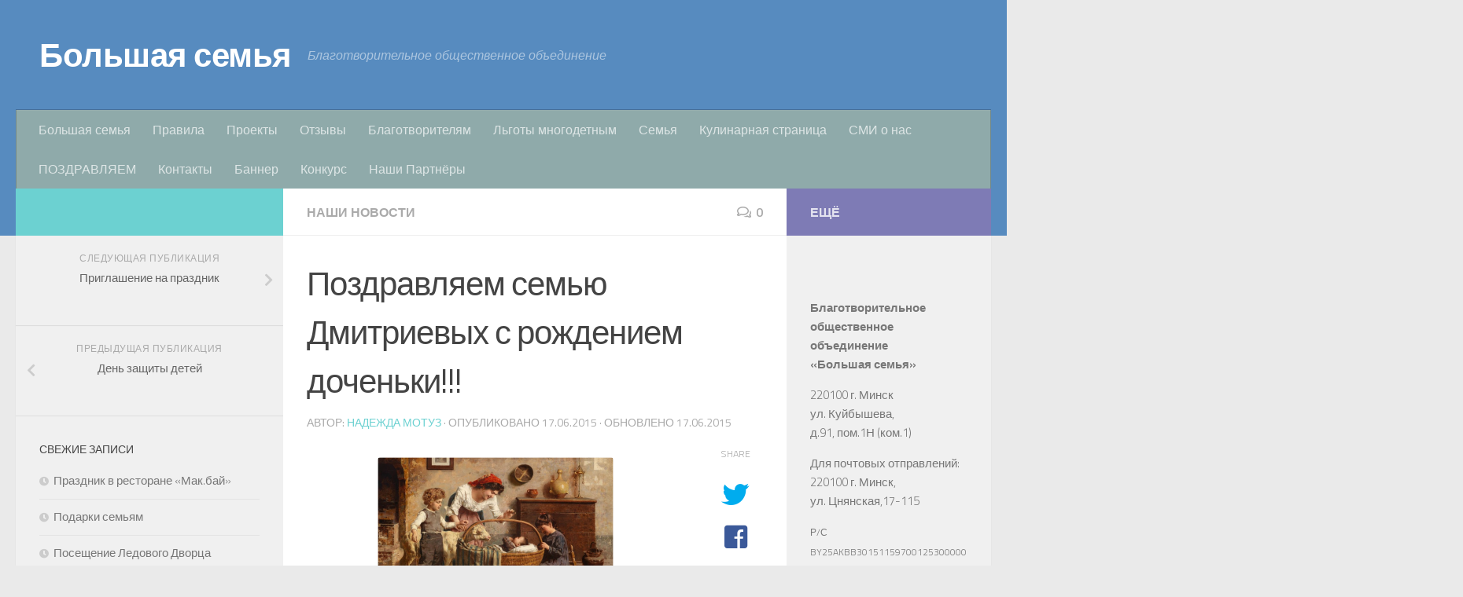

--- FILE ---
content_type: text/html; charset=UTF-8
request_url: http://big-family.by/%D0%BF%D0%BE%D0%B7%D0%B4%D1%80%D0%B0%D0%B2%D0%BB%D1%8F%D0%B5%D0%BC-%D1%81%D0%B5%D0%BC%D1%8C%D1%8E-%D0%B4%D0%BC%D0%B8%D1%82%D1%80%D0%B8%D0%B5%D0%B2%D1%8B%D1%85-%D1%81-%D1%80%D0%BE%D0%B6%D0%B4%D0%B5/
body_size: 17293
content:
<!DOCTYPE html>
<html class="no-js" lang="ru-RU">
<head>
  <meta charset="UTF-8">
  <meta name="viewport" content="width=device-width, initial-scale=1.0">
  <link rel="profile" href="http://gmpg.org/xfn/11">
  <link rel="pingback" href="http://big-family.by/xmlrpc.php">

  <title>Поздравляем семью Дмитриевых с рождением доченьки!!! &#8212; Большая семья</title>
<meta name='robots' content='max-image-preview:large' />
<script>document.documentElement.className = document.documentElement.className.replace("no-js","js");</script>
<link rel="alternate" type="application/rss+xml" title="Большая семья &raquo; Лента" href="http://big-family.by/feed/" />
<link rel="alternate" type="application/rss+xml" title="Большая семья &raquo; Лента комментариев" href="http://big-family.by/comments/feed/" />
<link id="hu-user-gfont" href="//fonts.googleapis.com/css?family=Titillium+Web:400,400italic,300italic,300,600&subset=latin,latin-ext" rel="stylesheet" type="text/css"><link rel="alternate" type="application/rss+xml" title="Большая семья &raquo; Лента комментариев к &laquo;Поздравляем семью Дмитриевых с рождением доченьки!!!&raquo;" href="http://big-family.by/%d0%bf%d0%be%d0%b7%d0%b4%d1%80%d0%b0%d0%b2%d0%bb%d1%8f%d0%b5%d0%bc-%d1%81%d0%b5%d0%bc%d1%8c%d1%8e-%d0%b4%d0%bc%d0%b8%d1%82%d1%80%d0%b8%d0%b5%d0%b2%d1%8b%d1%85-%d1%81-%d1%80%d0%be%d0%b6%d0%b4%d0%b5/feed/" />
<script type="text/javascript">
window._wpemojiSettings = {"baseUrl":"https:\/\/s.w.org\/images\/core\/emoji\/14.0.0\/72x72\/","ext":".png","svgUrl":"https:\/\/s.w.org\/images\/core\/emoji\/14.0.0\/svg\/","svgExt":".svg","source":{"concatemoji":"http:\/\/big-family.by\/wp-includes\/js\/wp-emoji-release.min.js?ver=6.1.9"}};
/*! This file is auto-generated */
!function(e,a,t){var n,r,o,i=a.createElement("canvas"),p=i.getContext&&i.getContext("2d");function s(e,t){var a=String.fromCharCode,e=(p.clearRect(0,0,i.width,i.height),p.fillText(a.apply(this,e),0,0),i.toDataURL());return p.clearRect(0,0,i.width,i.height),p.fillText(a.apply(this,t),0,0),e===i.toDataURL()}function c(e){var t=a.createElement("script");t.src=e,t.defer=t.type="text/javascript",a.getElementsByTagName("head")[0].appendChild(t)}for(o=Array("flag","emoji"),t.supports={everything:!0,everythingExceptFlag:!0},r=0;r<o.length;r++)t.supports[o[r]]=function(e){if(p&&p.fillText)switch(p.textBaseline="top",p.font="600 32px Arial",e){case"flag":return s([127987,65039,8205,9895,65039],[127987,65039,8203,9895,65039])?!1:!s([55356,56826,55356,56819],[55356,56826,8203,55356,56819])&&!s([55356,57332,56128,56423,56128,56418,56128,56421,56128,56430,56128,56423,56128,56447],[55356,57332,8203,56128,56423,8203,56128,56418,8203,56128,56421,8203,56128,56430,8203,56128,56423,8203,56128,56447]);case"emoji":return!s([129777,127995,8205,129778,127999],[129777,127995,8203,129778,127999])}return!1}(o[r]),t.supports.everything=t.supports.everything&&t.supports[o[r]],"flag"!==o[r]&&(t.supports.everythingExceptFlag=t.supports.everythingExceptFlag&&t.supports[o[r]]);t.supports.everythingExceptFlag=t.supports.everythingExceptFlag&&!t.supports.flag,t.DOMReady=!1,t.readyCallback=function(){t.DOMReady=!0},t.supports.everything||(n=function(){t.readyCallback()},a.addEventListener?(a.addEventListener("DOMContentLoaded",n,!1),e.addEventListener("load",n,!1)):(e.attachEvent("onload",n),a.attachEvent("onreadystatechange",function(){"complete"===a.readyState&&t.readyCallback()})),(e=t.source||{}).concatemoji?c(e.concatemoji):e.wpemoji&&e.twemoji&&(c(e.twemoji),c(e.wpemoji)))}(window,document,window._wpemojiSettings);
</script>
<style type="text/css">
img.wp-smiley,
img.emoji {
	display: inline !important;
	border: none !important;
	box-shadow: none !important;
	height: 1em !important;
	width: 1em !important;
	margin: 0 0.07em !important;
	vertical-align: -0.1em !important;
	background: none !important;
	padding: 0 !important;
}
</style>
	<link rel='stylesheet' id='wp-block-library-css' href='http://big-family.by/wp-includes/css/dist/block-library/style.min.css?ver=6.1.9' type='text/css' media='all' />
<link rel='stylesheet' id='classic-theme-styles-css' href='http://big-family.by/wp-includes/css/classic-themes.min.css?ver=1' type='text/css' media='all' />
<style id='global-styles-inline-css' type='text/css'>
body{--wp--preset--color--black: #000000;--wp--preset--color--cyan-bluish-gray: #abb8c3;--wp--preset--color--white: #ffffff;--wp--preset--color--pale-pink: #f78da7;--wp--preset--color--vivid-red: #cf2e2e;--wp--preset--color--luminous-vivid-orange: #ff6900;--wp--preset--color--luminous-vivid-amber: #fcb900;--wp--preset--color--light-green-cyan: #7bdcb5;--wp--preset--color--vivid-green-cyan: #00d084;--wp--preset--color--pale-cyan-blue: #8ed1fc;--wp--preset--color--vivid-cyan-blue: #0693e3;--wp--preset--color--vivid-purple: #9b51e0;--wp--preset--gradient--vivid-cyan-blue-to-vivid-purple: linear-gradient(135deg,rgba(6,147,227,1) 0%,rgb(155,81,224) 100%);--wp--preset--gradient--light-green-cyan-to-vivid-green-cyan: linear-gradient(135deg,rgb(122,220,180) 0%,rgb(0,208,130) 100%);--wp--preset--gradient--luminous-vivid-amber-to-luminous-vivid-orange: linear-gradient(135deg,rgba(252,185,0,1) 0%,rgba(255,105,0,1) 100%);--wp--preset--gradient--luminous-vivid-orange-to-vivid-red: linear-gradient(135deg,rgba(255,105,0,1) 0%,rgb(207,46,46) 100%);--wp--preset--gradient--very-light-gray-to-cyan-bluish-gray: linear-gradient(135deg,rgb(238,238,238) 0%,rgb(169,184,195) 100%);--wp--preset--gradient--cool-to-warm-spectrum: linear-gradient(135deg,rgb(74,234,220) 0%,rgb(151,120,209) 20%,rgb(207,42,186) 40%,rgb(238,44,130) 60%,rgb(251,105,98) 80%,rgb(254,248,76) 100%);--wp--preset--gradient--blush-light-purple: linear-gradient(135deg,rgb(255,206,236) 0%,rgb(152,150,240) 100%);--wp--preset--gradient--blush-bordeaux: linear-gradient(135deg,rgb(254,205,165) 0%,rgb(254,45,45) 50%,rgb(107,0,62) 100%);--wp--preset--gradient--luminous-dusk: linear-gradient(135deg,rgb(255,203,112) 0%,rgb(199,81,192) 50%,rgb(65,88,208) 100%);--wp--preset--gradient--pale-ocean: linear-gradient(135deg,rgb(255,245,203) 0%,rgb(182,227,212) 50%,rgb(51,167,181) 100%);--wp--preset--gradient--electric-grass: linear-gradient(135deg,rgb(202,248,128) 0%,rgb(113,206,126) 100%);--wp--preset--gradient--midnight: linear-gradient(135deg,rgb(2,3,129) 0%,rgb(40,116,252) 100%);--wp--preset--duotone--dark-grayscale: url('#wp-duotone-dark-grayscale');--wp--preset--duotone--grayscale: url('#wp-duotone-grayscale');--wp--preset--duotone--purple-yellow: url('#wp-duotone-purple-yellow');--wp--preset--duotone--blue-red: url('#wp-duotone-blue-red');--wp--preset--duotone--midnight: url('#wp-duotone-midnight');--wp--preset--duotone--magenta-yellow: url('#wp-duotone-magenta-yellow');--wp--preset--duotone--purple-green: url('#wp-duotone-purple-green');--wp--preset--duotone--blue-orange: url('#wp-duotone-blue-orange');--wp--preset--font-size--small: 13px;--wp--preset--font-size--medium: 20px;--wp--preset--font-size--large: 36px;--wp--preset--font-size--x-large: 42px;--wp--preset--spacing--20: 0.44rem;--wp--preset--spacing--30: 0.67rem;--wp--preset--spacing--40: 1rem;--wp--preset--spacing--50: 1.5rem;--wp--preset--spacing--60: 2.25rem;--wp--preset--spacing--70: 3.38rem;--wp--preset--spacing--80: 5.06rem;}:where(.is-layout-flex){gap: 0.5em;}body .is-layout-flow > .alignleft{float: left;margin-inline-start: 0;margin-inline-end: 2em;}body .is-layout-flow > .alignright{float: right;margin-inline-start: 2em;margin-inline-end: 0;}body .is-layout-flow > .aligncenter{margin-left: auto !important;margin-right: auto !important;}body .is-layout-constrained > .alignleft{float: left;margin-inline-start: 0;margin-inline-end: 2em;}body .is-layout-constrained > .alignright{float: right;margin-inline-start: 2em;margin-inline-end: 0;}body .is-layout-constrained > .aligncenter{margin-left: auto !important;margin-right: auto !important;}body .is-layout-constrained > :where(:not(.alignleft):not(.alignright):not(.alignfull)){max-width: var(--wp--style--global--content-size);margin-left: auto !important;margin-right: auto !important;}body .is-layout-constrained > .alignwide{max-width: var(--wp--style--global--wide-size);}body .is-layout-flex{display: flex;}body .is-layout-flex{flex-wrap: wrap;align-items: center;}body .is-layout-flex > *{margin: 0;}:where(.wp-block-columns.is-layout-flex){gap: 2em;}.has-black-color{color: var(--wp--preset--color--black) !important;}.has-cyan-bluish-gray-color{color: var(--wp--preset--color--cyan-bluish-gray) !important;}.has-white-color{color: var(--wp--preset--color--white) !important;}.has-pale-pink-color{color: var(--wp--preset--color--pale-pink) !important;}.has-vivid-red-color{color: var(--wp--preset--color--vivid-red) !important;}.has-luminous-vivid-orange-color{color: var(--wp--preset--color--luminous-vivid-orange) !important;}.has-luminous-vivid-amber-color{color: var(--wp--preset--color--luminous-vivid-amber) !important;}.has-light-green-cyan-color{color: var(--wp--preset--color--light-green-cyan) !important;}.has-vivid-green-cyan-color{color: var(--wp--preset--color--vivid-green-cyan) !important;}.has-pale-cyan-blue-color{color: var(--wp--preset--color--pale-cyan-blue) !important;}.has-vivid-cyan-blue-color{color: var(--wp--preset--color--vivid-cyan-blue) !important;}.has-vivid-purple-color{color: var(--wp--preset--color--vivid-purple) !important;}.has-black-background-color{background-color: var(--wp--preset--color--black) !important;}.has-cyan-bluish-gray-background-color{background-color: var(--wp--preset--color--cyan-bluish-gray) !important;}.has-white-background-color{background-color: var(--wp--preset--color--white) !important;}.has-pale-pink-background-color{background-color: var(--wp--preset--color--pale-pink) !important;}.has-vivid-red-background-color{background-color: var(--wp--preset--color--vivid-red) !important;}.has-luminous-vivid-orange-background-color{background-color: var(--wp--preset--color--luminous-vivid-orange) !important;}.has-luminous-vivid-amber-background-color{background-color: var(--wp--preset--color--luminous-vivid-amber) !important;}.has-light-green-cyan-background-color{background-color: var(--wp--preset--color--light-green-cyan) !important;}.has-vivid-green-cyan-background-color{background-color: var(--wp--preset--color--vivid-green-cyan) !important;}.has-pale-cyan-blue-background-color{background-color: var(--wp--preset--color--pale-cyan-blue) !important;}.has-vivid-cyan-blue-background-color{background-color: var(--wp--preset--color--vivid-cyan-blue) !important;}.has-vivid-purple-background-color{background-color: var(--wp--preset--color--vivid-purple) !important;}.has-black-border-color{border-color: var(--wp--preset--color--black) !important;}.has-cyan-bluish-gray-border-color{border-color: var(--wp--preset--color--cyan-bluish-gray) !important;}.has-white-border-color{border-color: var(--wp--preset--color--white) !important;}.has-pale-pink-border-color{border-color: var(--wp--preset--color--pale-pink) !important;}.has-vivid-red-border-color{border-color: var(--wp--preset--color--vivid-red) !important;}.has-luminous-vivid-orange-border-color{border-color: var(--wp--preset--color--luminous-vivid-orange) !important;}.has-luminous-vivid-amber-border-color{border-color: var(--wp--preset--color--luminous-vivid-amber) !important;}.has-light-green-cyan-border-color{border-color: var(--wp--preset--color--light-green-cyan) !important;}.has-vivid-green-cyan-border-color{border-color: var(--wp--preset--color--vivid-green-cyan) !important;}.has-pale-cyan-blue-border-color{border-color: var(--wp--preset--color--pale-cyan-blue) !important;}.has-vivid-cyan-blue-border-color{border-color: var(--wp--preset--color--vivid-cyan-blue) !important;}.has-vivid-purple-border-color{border-color: var(--wp--preset--color--vivid-purple) !important;}.has-vivid-cyan-blue-to-vivid-purple-gradient-background{background: var(--wp--preset--gradient--vivid-cyan-blue-to-vivid-purple) !important;}.has-light-green-cyan-to-vivid-green-cyan-gradient-background{background: var(--wp--preset--gradient--light-green-cyan-to-vivid-green-cyan) !important;}.has-luminous-vivid-amber-to-luminous-vivid-orange-gradient-background{background: var(--wp--preset--gradient--luminous-vivid-amber-to-luminous-vivid-orange) !important;}.has-luminous-vivid-orange-to-vivid-red-gradient-background{background: var(--wp--preset--gradient--luminous-vivid-orange-to-vivid-red) !important;}.has-very-light-gray-to-cyan-bluish-gray-gradient-background{background: var(--wp--preset--gradient--very-light-gray-to-cyan-bluish-gray) !important;}.has-cool-to-warm-spectrum-gradient-background{background: var(--wp--preset--gradient--cool-to-warm-spectrum) !important;}.has-blush-light-purple-gradient-background{background: var(--wp--preset--gradient--blush-light-purple) !important;}.has-blush-bordeaux-gradient-background{background: var(--wp--preset--gradient--blush-bordeaux) !important;}.has-luminous-dusk-gradient-background{background: var(--wp--preset--gradient--luminous-dusk) !important;}.has-pale-ocean-gradient-background{background: var(--wp--preset--gradient--pale-ocean) !important;}.has-electric-grass-gradient-background{background: var(--wp--preset--gradient--electric-grass) !important;}.has-midnight-gradient-background{background: var(--wp--preset--gradient--midnight) !important;}.has-small-font-size{font-size: var(--wp--preset--font-size--small) !important;}.has-medium-font-size{font-size: var(--wp--preset--font-size--medium) !important;}.has-large-font-size{font-size: var(--wp--preset--font-size--large) !important;}.has-x-large-font-size{font-size: var(--wp--preset--font-size--x-large) !important;}
.wp-block-navigation a:where(:not(.wp-element-button)){color: inherit;}
:where(.wp-block-columns.is-layout-flex){gap: 2em;}
.wp-block-pullquote{font-size: 1.5em;line-height: 1.6;}
</style>
<link rel='stylesheet' id='contact-form-7-css' href='http://big-family.by/wp-content/plugins/contact-form-7/includes/css/styles.css?ver=5.7.4' type='text/css' media='all' />
<link rel='stylesheet' id='fancybox-style-css' href='http://big-family.by/wp-content/plugins/light/css/jquery.fancybox.css?ver=6.1.9' type='text/css' media='all' />
<link rel='stylesheet' id='hueman-main-style-css' href='http://big-family.by/wp-content/themes/hueman/assets/front/css/main.min.css?ver=3.3.27' type='text/css' media='all' />
<style id='hueman-main-style-inline-css' type='text/css'>
body { font-family:'Titillium Web', Arial, sans-serif;font-size:1.00rem }@media only screen and (min-width: 720px) {
        .nav > li { font-size:1.00rem; }
      }::selection { background-color: #6cd1d1; }
::-moz-selection { background-color: #6cd1d1; }a,.themeform label .required,#flexslider-featured .flex-direction-nav .flex-next:hover,#flexslider-featured .flex-direction-nav .flex-prev:hover,.post-hover:hover .post-title a,.post-title a:hover,.sidebar.s1 .post-nav li a:hover i,.content .post-nav li a:hover i,.post-related a:hover,.sidebar.s1 .widget_rss ul li a,#footer .widget_rss ul li a,.sidebar.s1 .widget_calendar a,#footer .widget_calendar a,.sidebar.s1 .alx-tab .tab-item-category a,.sidebar.s1 .alx-posts .post-item-category a,.sidebar.s1 .alx-tab li:hover .tab-item-title a,.sidebar.s1 .alx-tab li:hover .tab-item-comment a,.sidebar.s1 .alx-posts li:hover .post-item-title a,#footer .alx-tab .tab-item-category a,#footer .alx-posts .post-item-category a,#footer .alx-tab li:hover .tab-item-title a,#footer .alx-tab li:hover .tab-item-comment a,#footer .alx-posts li:hover .post-item-title a,.comment-tabs li.active a,.comment-awaiting-moderation,.child-menu a:hover,.child-menu .current_page_item > a,.wp-pagenavi a{ color: #6cd1d1; }.themeform input[type="submit"],.themeform button[type="submit"],.sidebar.s1 .sidebar-top,.sidebar.s1 .sidebar-toggle,#flexslider-featured .flex-control-nav li a.flex-active,.post-tags a:hover,.sidebar.s1 .widget_calendar caption,#footer .widget_calendar caption,.author-bio .bio-avatar:after,.commentlist li.bypostauthor > .comment-body:after,.commentlist li.comment-author-admin > .comment-body:after{ background-color: #6cd1d1; }.post-format .format-container { border-color: #6cd1d1; }.sidebar.s1 .alx-tabs-nav li.active a,#footer .alx-tabs-nav li.active a,.comment-tabs li.active a,.wp-pagenavi a:hover,.wp-pagenavi a:active,.wp-pagenavi span.current{ border-bottom-color: #6cd1d1!important; }.sidebar.s2 .post-nav li a:hover i,
.sidebar.s2 .widget_rss ul li a,
.sidebar.s2 .widget_calendar a,
.sidebar.s2 .alx-tab .tab-item-category a,
.sidebar.s2 .alx-posts .post-item-category a,
.sidebar.s2 .alx-tab li:hover .tab-item-title a,
.sidebar.s2 .alx-tab li:hover .tab-item-comment a,
.sidebar.s2 .alx-posts li:hover .post-item-title a { color: #7e7bb5; }
.sidebar.s2 .sidebar-top,.sidebar.s2 .sidebar-toggle,.post-comments,.jp-play-bar,.jp-volume-bar-value,.sidebar.s2 .widget_calendar caption{ background-color: #7e7bb5; }.sidebar.s2 .alx-tabs-nav li.active a { border-bottom-color: #7e7bb5; }
.post-comments span:before { border-right-color: #7e7bb5; }
      .search-expand,
              #nav-topbar.nav-container { background-color: #48596d}@media only screen and (min-width: 720px) {
                #nav-topbar .nav ul { background-color: #48596d; }
              }.is-scrolled #header .nav-container.desktop-sticky,
              .is-scrolled #header .search-expand { background-color: #48596d; background-color: rgba(72,89,109,0.90) }.is-scrolled .topbar-transparent #nav-topbar.desktop-sticky .nav ul { background-color: #48596d; background-color: rgba(72,89,109,0.95) }#header { background-color: #578bbf; }
@media only screen and (min-width: 720px) {
  #nav-header .nav ul { background-color: #578bbf; }
}
        .is-scrolled #header #nav-mobile { background-color: #454e5c; background-color: rgba(69,78,92,0.90) }#nav-header.nav-container, #main-header-search .search-expand { background-color: #8faaaa; }
@media only screen and (min-width: 720px) {
  #nav-header .nav ul { background-color: #8faaaa; }
}
        img { -webkit-border-radius: 4px; border-radius: 4px; }body { background-color: #eaeaea; }
</style>
<link rel='stylesheet' id='hueman-font-awesome-css' href='http://big-family.by/wp-content/themes/hueman/assets/front/css/font-awesome.min.css?ver=3.3.27' type='text/css' media='all' />
<script type='text/javascript' src='http://big-family.by/wp-includes/js/jquery/jquery.min.js?ver=3.6.1' id='jquery-core-js'></script>
<script type='text/javascript' src='http://big-family.by/wp-includes/js/jquery/jquery-migrate.min.js?ver=3.3.2' id='jquery-migrate-js'></script>
<link rel="https://api.w.org/" href="http://big-family.by/wp-json/" /><link rel="alternate" type="application/json" href="http://big-family.by/wp-json/wp/v2/posts/1173" /><link rel="EditURI" type="application/rsd+xml" title="RSD" href="http://big-family.by/xmlrpc.php?rsd" />
<link rel="wlwmanifest" type="application/wlwmanifest+xml" href="http://big-family.by/wp-includes/wlwmanifest.xml" />
<meta name="generator" content="WordPress 6.1.9" />
<link rel="canonical" href="http://big-family.by/%d0%bf%d0%be%d0%b7%d0%b4%d1%80%d0%b0%d0%b2%d0%bb%d1%8f%d0%b5%d0%bc-%d1%81%d0%b5%d0%bc%d1%8c%d1%8e-%d0%b4%d0%bc%d0%b8%d1%82%d1%80%d0%b8%d0%b5%d0%b2%d1%8b%d1%85-%d1%81-%d1%80%d0%be%d0%b6%d0%b4%d0%b5/" />
<link rel='shortlink' href='http://big-family.by/?p=1173' />
<link rel="alternate" type="application/json+oembed" href="http://big-family.by/wp-json/oembed/1.0/embed?url=http%3A%2F%2Fbig-family.by%2F%25d0%25bf%25d0%25be%25d0%25b7%25d0%25b4%25d1%2580%25d0%25b0%25d0%25b2%25d0%25bb%25d1%258f%25d0%25b5%25d0%25bc-%25d1%2581%25d0%25b5%25d0%25bc%25d1%258c%25d1%258e-%25d0%25b4%25d0%25bc%25d0%25b8%25d1%2582%25d1%2580%25d0%25b8%25d0%25b5%25d0%25b2%25d1%258b%25d1%2585-%25d1%2581-%25d1%2580%25d0%25be%25d0%25b6%25d0%25b4%25d0%25b5%2F" />
<link rel="alternate" type="text/xml+oembed" href="http://big-family.by/wp-json/oembed/1.0/embed?url=http%3A%2F%2Fbig-family.by%2F%25d0%25bf%25d0%25be%25d0%25b7%25d0%25b4%25d1%2580%25d0%25b0%25d0%25b2%25d0%25bb%25d1%258f%25d0%25b5%25d0%25bc-%25d1%2581%25d0%25b5%25d0%25bc%25d1%258c%25d1%258e-%25d0%25b4%25d0%25bc%25d0%25b8%25d1%2582%25d1%2580%25d0%25b8%25d0%25b5%25d0%25b2%25d1%258b%25d1%2585-%25d1%2581-%25d1%2580%25d0%25be%25d0%25b6%25d0%25b4%25d0%25b5%2F&#038;format=xml" />
<!--[if lt IE 9]>
<script src="http://big-family.by/wp-content/themes/hueman/assets/front/js/ie/html5shiv-printshiv.min.js"></script>
<script src="http://big-family.by/wp-content/themes/hueman/assets/front/js/ie/selectivizr.js"></script>
<![endif]-->
</head>

<body class="post-template-default single single-post postid-1173 single-format-standard col-3cm full-width header-desktop-sticky header-mobile-sticky chrome">

<div id="wrapper">

  
  <header id="header" class="top-menu-mobile-on one-mobile-menu top_menu header-ads-desktop  topbar-transparent no-header-img">
        <nav class="nav-container group mobile-menu mobile-sticky no-menu-assigned" id="nav-mobile" data-menu-id="header-1">
  <div class="mobile-title-logo-in-header">                  <p class="site-title"><a class="custom-logo-link" href="http://big-family.by/" rel="home" title="Большая семья | Главная страница">Большая семья</a></p>
                </div>
        
                    <!-- <div class="ham__navbar-toggler collapsed" aria-expanded="false">
          <div class="ham__navbar-span-wrapper">
            <span class="ham-toggler-menu__span"></span>
          </div>
        </div> -->
        <div class="ham__navbar-toggler-two collapsed" title="Menu" aria-expanded="false">
          <div class="ham__navbar-span-wrapper">
            <span class="line line-1"></span>
            <span class="line line-2"></span>
            <span class="line line-3"></span>
          </div>
        </div>
            
      <div class="nav-text"></div>
      <div class="nav-wrap container">
                  <ul class="nav container-inner group mobile-search">
                            <li>
                  <form method="get" class="searchform themeform" action="http://big-family.by/">
	<div>
		<input type="text" class="search" name="s" onblur="if(this.value=='')this.value='Укажите что ищете и нажмите Enter';" onfocus="if(this.value=='Укажите что ищете и нажмите Enter')this.value='';" value="Укажите что ищете и нажмите Enter" />
	</div>
</form>                </li>
                      </ul>
                <ul id="menu-%d0%b3%d0%bb%d0%b0%d0%b2%d0%bd%d0%be%d0%b5-%d0%bc%d0%b5%d0%bd%d1%8e" class="nav container-inner group"><li id="menu-item-154" class="menu-item menu-item-type-post_type menu-item-object-page menu-item-home menu-item-154"><a href="http://big-family.by/%d0%be-%d0%bd%d0%b0%d1%81/">Большая семья</a></li>
<li id="menu-item-193" class="menu-item menu-item-type-post_type menu-item-object-page menu-item-193"><a href="http://big-family.by/%d1%87%d0%bb%d0%b5%d0%bd%d0%b0%d0%bc-%d0%b0%d1%81%d1%81%d0%be%d1%86%d0%b8%d0%b0%d1%86%d0%b8%d0%b8/">Правила</a></li>
<li id="menu-item-155" class="menu-item menu-item-type-post_type menu-item-object-page menu-item-155"><a href="http://big-family.by/%d0%bd%d0%b0%d1%88%d0%b8-%d0%bf%d1%80%d0%be%d0%b5%d0%ba%d1%82%d1%8b/">Проекты</a></li>
<li id="menu-item-824" class="menu-item menu-item-type-post_type menu-item-object-page menu-item-824"><a href="http://big-family.by/%d0%be%d1%82%d0%b7%d1%8b%d0%b2%d1%8b/">Отзывы</a></li>
<li id="menu-item-188" class="menu-item menu-item-type-post_type menu-item-object-page menu-item-188"><a href="http://big-family.by/%d1%81%d1%82%d1%80%d0%b0%d0%bd%d0%b8%d1%86%d0%b0-%d0%b4%d0%bb%d1%8f-%d1%81%d0%bf%d0%be%d0%bd%d1%81%d0%be%d1%80%d0%be%d0%b2/">Благотворителям</a></li>
<li id="menu-item-802" class="menu-item menu-item-type-post_type menu-item-object-page menu-item-802"><a href="http://big-family.by/%d0%bb%d1%8c%d0%b3%d0%be%d1%82%d1%8b-%d0%b8-%d1%81%d0%be%d1%86%d0%b8%d0%b0%d0%bb%d1%8c%d0%bd%d1%8b%d0%b5-%d0%b3%d0%b0%d1%80%d0%b0%d0%bd%d1%82%d0%b8%d0%b8-%d0%bf%d1%80%d0%b5%d0%b4%d0%be%d1%81%d1%82/">Льготы многодетным</a></li>
<li id="menu-item-2258" class="menu-item menu-item-type-post_type menu-item-object-page menu-item-2258"><a href="http://big-family.by/%d1%81%d0%b5%d0%bc%d1%8c%d1%8f/">Семья</a></li>
<li id="menu-item-799" class="menu-item menu-item-type-post_type menu-item-object-page menu-item-799"><a href="http://big-family.by/%d0%ba%d1%83%d0%bb%d0%b8%d0%bd%d0%b0%d1%80%d0%bd%d0%b0%d1%8f-%d1%81%d1%82%d1%80%d0%b0%d0%bd%d0%b8%d1%86%d0%b0/">Кулинарная страница</a></li>
<li id="menu-item-2263" class="menu-item menu-item-type-post_type menu-item-object-page menu-item-2263"><a href="http://big-family.by/%d1%81%d0%bc%d0%b8-%d0%be-%d0%bd%d0%b0%d1%81/">СМИ о нас</a></li>
<li id="menu-item-2286" class="menu-item menu-item-type-post_type menu-item-object-page menu-item-2286"><a href="http://big-family.by/%d0%bf%d0%be%d0%b7%d0%b4%d1%80%d0%b0%d0%b2%d0%bb%d1%8f%d0%b5%d0%bc/">ПОЗДРАВЛЯЕМ</a></li>
<li id="menu-item-151" class="menu-item menu-item-type-post_type menu-item-object-page menu-item-151"><a href="http://big-family.by/contacts/">Контакты</a></li>
<li id="menu-item-3871" class="menu-item menu-item-type-post_type menu-item-object-page menu-item-3871"><a href="http://big-family.by/%d0%b1%d0%b0%d0%bd%d0%bd%d0%b5%d1%80/">Баннер</a></li>
<li id="menu-item-4226" class="menu-item menu-item-type-post_type menu-item-object-page menu-item-4226"><a href="http://big-family.by/%d0%ba%d0%be%d0%bd%d0%ba%d1%83%d1%80%d1%81/">Конкурс</a></li>
<li id="menu-item-4285" class="menu-item menu-item-type-post_type menu-item-object-page menu-item-4285"><a href="http://big-family.by/%d0%bd%d0%b0%d1%88%d0%b8-%d0%bf%d0%b0%d1%80%d1%82%d0%bd%d1%91%d1%80%d1%8b/">Наши Партнёры</a></li>
</ul>      </div>
</nav><!--/#nav-topbar-->  
  
  <div class="container group">
        <div class="container-inner">

                    <div class="group pad central-header-zone">
                  <div class="logo-tagline-group">
                                        <p class="site-title"><a class="custom-logo-link" href="http://big-family.by/" rel="home" title="Большая семья | Главная страница">Большая семья</a></p>
                                                                <p class="site-description">Благотворительное общественное объединение</p>
                                        </div>

                                </div>
      
                <nav class="nav-container group desktop-menu " id="nav-header" data-menu-id="header-2">
    <div class="nav-text"><!-- put your mobile menu text here --></div>

  <div class="nav-wrap container">
        <ul id="menu-%d0%b3%d0%bb%d0%b0%d0%b2%d0%bd%d0%be%d0%b5-%d0%bc%d0%b5%d0%bd%d1%8e-1" class="nav container-inner group"><li class="menu-item menu-item-type-post_type menu-item-object-page menu-item-home menu-item-154"><a href="http://big-family.by/%d0%be-%d0%bd%d0%b0%d1%81/">Большая семья</a></li>
<li class="menu-item menu-item-type-post_type menu-item-object-page menu-item-193"><a href="http://big-family.by/%d1%87%d0%bb%d0%b5%d0%bd%d0%b0%d0%bc-%d0%b0%d1%81%d1%81%d0%be%d1%86%d0%b8%d0%b0%d1%86%d0%b8%d0%b8/">Правила</a></li>
<li class="menu-item menu-item-type-post_type menu-item-object-page menu-item-155"><a href="http://big-family.by/%d0%bd%d0%b0%d1%88%d0%b8-%d0%bf%d1%80%d0%be%d0%b5%d0%ba%d1%82%d1%8b/">Проекты</a></li>
<li class="menu-item menu-item-type-post_type menu-item-object-page menu-item-824"><a href="http://big-family.by/%d0%be%d1%82%d0%b7%d1%8b%d0%b2%d1%8b/">Отзывы</a></li>
<li class="menu-item menu-item-type-post_type menu-item-object-page menu-item-188"><a href="http://big-family.by/%d1%81%d1%82%d1%80%d0%b0%d0%bd%d0%b8%d1%86%d0%b0-%d0%b4%d0%bb%d1%8f-%d1%81%d0%bf%d0%be%d0%bd%d1%81%d0%be%d1%80%d0%be%d0%b2/">Благотворителям</a></li>
<li class="menu-item menu-item-type-post_type menu-item-object-page menu-item-802"><a href="http://big-family.by/%d0%bb%d1%8c%d0%b3%d0%be%d1%82%d1%8b-%d0%b8-%d1%81%d0%be%d1%86%d0%b8%d0%b0%d0%bb%d1%8c%d0%bd%d1%8b%d0%b5-%d0%b3%d0%b0%d1%80%d0%b0%d0%bd%d1%82%d0%b8%d0%b8-%d0%bf%d1%80%d0%b5%d0%b4%d0%be%d1%81%d1%82/">Льготы многодетным</a></li>
<li class="menu-item menu-item-type-post_type menu-item-object-page menu-item-2258"><a href="http://big-family.by/%d1%81%d0%b5%d0%bc%d1%8c%d1%8f/">Семья</a></li>
<li class="menu-item menu-item-type-post_type menu-item-object-page menu-item-799"><a href="http://big-family.by/%d0%ba%d1%83%d0%bb%d0%b8%d0%bd%d0%b0%d1%80%d0%bd%d0%b0%d1%8f-%d1%81%d1%82%d1%80%d0%b0%d0%bd%d0%b8%d1%86%d0%b0/">Кулинарная страница</a></li>
<li class="menu-item menu-item-type-post_type menu-item-object-page menu-item-2263"><a href="http://big-family.by/%d1%81%d0%bc%d0%b8-%d0%be-%d0%bd%d0%b0%d1%81/">СМИ о нас</a></li>
<li class="menu-item menu-item-type-post_type menu-item-object-page menu-item-2286"><a href="http://big-family.by/%d0%bf%d0%be%d0%b7%d0%b4%d1%80%d0%b0%d0%b2%d0%bb%d1%8f%d0%b5%d0%bc/">ПОЗДРАВЛЯЕМ</a></li>
<li class="menu-item menu-item-type-post_type menu-item-object-page menu-item-151"><a href="http://big-family.by/contacts/">Контакты</a></li>
<li class="menu-item menu-item-type-post_type menu-item-object-page menu-item-3871"><a href="http://big-family.by/%d0%b1%d0%b0%d0%bd%d0%bd%d0%b5%d1%80/">Баннер</a></li>
<li class="menu-item menu-item-type-post_type menu-item-object-page menu-item-4226"><a href="http://big-family.by/%d0%ba%d0%be%d0%bd%d0%ba%d1%83%d1%80%d1%81/">Конкурс</a></li>
<li class="menu-item menu-item-type-post_type menu-item-object-page menu-item-4285"><a href="http://big-family.by/%d0%bd%d0%b0%d1%88%d0%b8-%d0%bf%d0%b0%d1%80%d1%82%d0%bd%d1%91%d1%80%d1%8b/">Наши Партнёры</a></li>
</ul>  </div>
</nav><!--/#nav-header-->      
    </div><!--/.container-inner-->
      </div><!--/.container-->

</header><!--/#header-->
  
  <div class="container" id="page">
    <div class="container-inner">
            <div class="main">
        <div class="main-inner group">
          
              <section class="content">
              <div class="page-title pad group">
          	    		<ul class="meta-single group">
    			<li class="category"><a href="http://big-family.by/category/%d0%b1%d0%b5%d0%b7-%d1%80%d1%83%d0%b1%d1%80%d0%b8%d0%ba%d0%b8/" rel="category tag">Наши новости</a></li>
    			    			<li class="comments"><a href="http://big-family.by/%d0%bf%d0%be%d0%b7%d0%b4%d1%80%d0%b0%d0%b2%d0%bb%d1%8f%d0%b5%d0%bc-%d1%81%d0%b5%d0%bc%d1%8c%d1%8e-%d0%b4%d0%bc%d0%b8%d1%82%d1%80%d0%b8%d0%b5%d0%b2%d1%8b%d1%85-%d1%81-%d1%80%d0%be%d0%b6%d0%b4%d0%b5/#respond"><i class="far fa-comments"></i>0</a></li>
    			    		</ul>

    	
    </div><!--/.page-title-->
          <div class="pad group">
              <article class="post-1173 post type-post status-publish format-standard hentry category-1">
    <div class="post-inner group">

      <h1 class="post-title entry-title">Поздравляем семью Дмитриевых с рождением доченьки!!!</h1>
<p class="post-byline">Автор:   <span class="vcard author">
     <span class="fn"><a href="http://big-family.by/author/nadezhda/" title="Записи Надежда Мотуз" rel="author">Надежда Мотуз</a></span>
   </span> &middot;
                            Опубликовано <time class="published" datetime="17.06.2015">17.06.2015</time>
              &middot; Обновлено <time class="updated" datetime="17.06.2015">17.06.2015</time>
               </p>
      
      <div class="clear"></div>

      <div class="entry themeform share">
        <div class="entry-inner">
          <p><img decoding="async" class="aligncenter size-medium wp-image-840" src="http://nasmnogo.by/wp-content/uploads/2014/01/Новый-рисунок-300x216.png" alt="Новый рисунок" width="300" height="216" srcset="http://big-family.by/wp-content/uploads/2014/01/Новый-рисунок-300x216.png 300w, http://big-family.by/wp-content/uploads/2014/01/Новый-рисунок.png 978w" sizes="(max-width: 300px) 100vw, 300px" /></p>
<p>&nbsp;</p>
<p style="text-align: center;"><span style="color: #ff0000;">Еще одна прекрасная принцесса</span><br />
<span style="color: #ff0000;"> На этом свете появилась вновь,</span><br />
<span style="color: #ff0000;"> Она на мир взирает с интересом,</span><br />
<span style="color: #ff0000;"> И чувствует родителей любовь.</span></p>
<p style="text-align: center;"><span style="color: #ff0000;">Мы  поздравляем  Вас и Вам желаем,</span><br />
<span style="color: #ff0000;"> Чтоб доченька красавицей росла!</span><br />
<span style="color: #ff0000;"> Чтоб просыпалась, счастье ощущая,</span><br />
<span style="color: #ff0000;"> А главное – здоровенькой была!</span></p>
          <nav class="pagination group">
                      </nav><!--/.pagination-->
        </div>

        <div class="sharrre-container no-counter">
	<span>Share</span>
  	   <div id="twitter" data-url="http://big-family.by/%d0%bf%d0%be%d0%b7%d0%b4%d1%80%d0%b0%d0%b2%d0%bb%d1%8f%d0%b5%d0%bc-%d1%81%d0%b5%d0%bc%d1%8c%d1%8e-%d0%b4%d0%bc%d0%b8%d1%82%d1%80%d0%b8%d0%b5%d0%b2%d1%8b%d1%85-%d1%81-%d1%80%d0%be%d0%b6%d0%b4%d0%b5/" data-text="Поздравляем семью Дмитриевых с рождением доченьки!!!" data-title="Tweet"><a class="box" href="#"><div class="count" href="#"><i class="fas fa-plus"></i></div><div class="share"><i class="fab fa-twitter"></i></div></a></div>
    	   <div id="facebook" data-url="http://big-family.by/%d0%bf%d0%be%d0%b7%d0%b4%d1%80%d0%b0%d0%b2%d0%bb%d1%8f%d0%b5%d0%bc-%d1%81%d0%b5%d0%bc%d1%8c%d1%8e-%d0%b4%d0%bc%d0%b8%d1%82%d1%80%d0%b8%d0%b5%d0%b2%d1%8b%d1%85-%d1%81-%d1%80%d0%be%d0%b6%d0%b4%d0%b5/" data-text="Поздравляем семью Дмитриевых с рождением доченьки!!!" data-title="Like"></div>
      </div><!--/.sharrre-container-->
<style type="text/css"></style>
<script type="text/javascript">
  	// Sharrre
  	jQuery( function($) {
      //<temporary>
      $('head').append( $( '<style>', { id : 'hide-sharre-count', type : 'text/css', html:'.sharrre-container.no-counter .box .count {display:none;}' } ) );
      //</temporary>
                		$('#twitter').sharrre({
        			share: {
        				twitter: true
        			},
        			template: '<a class="box" href="#"><div class="count"><i class="fa fa-plus"></i></div><div class="share"><i class="fab fa-twitter"></i></div></a>',
        			enableHover: false,
        			enableTracking: true,
        			buttons: { twitter: {via: ''}},
        			click: function(api, options){
        				api.simulateClick();
        				api.openPopup('twitter');
        			}
        		});
            		            $('#facebook').sharrre({
        			share: {
        				facebook: true
        			},
        			template: '<a class="box" href="#"><div class="count"><i class="fa fa-plus"></i></div><div class="share"><i class="fab fa-facebook-square"></i></div></a>',
        			enableHover: false,
        			enableTracking: true,
              buttons:{layout: 'box_count'},
        			click: function(api, options){
        				api.simulateClick();
        				api.openPopup('facebook');
        			}
        		});
                        
    		
    			// Scrollable sharrre bar, contributed by Erik Frye. Awesome!
    			var $_shareContainer = $(".sharrre-container"),
    			    $_header         = $('#header'),
    			    $_postEntry      = $('.entry'),
        			$window          = $(window),
        			startSharePosition = $_shareContainer.offset(),//object
        			contentBottom    = $_postEntry.offset().top + $_postEntry.outerHeight(),
        			topOfTemplate    = $_header.offset().top,
              topSpacing       = _setTopSpacing();

          //triggered on scroll
    			shareScroll = function(){
      				var scrollTop     = $window.scrollTop() + topOfTemplate,
      				    stopLocation  = contentBottom - ($_shareContainer.outerHeight() + topSpacing);

              $_shareContainer.css({position : 'fixed'});

      				if( scrollTop > stopLocation ){
      					  $_shareContainer.css( { position:'relative' } );
                  $_shareContainer.offset(
                      {
                        top: contentBottom - $_shareContainer.outerHeight(),
                        left: startSharePosition.left,
                      }
                  );
      				}
      				else if (scrollTop >= $_postEntry.offset().top - topSpacing){
      					 $_shareContainer.css( { position:'fixed',top: '100px' } );
                 $_shareContainer.offset(
                      {
                        //top: scrollTop + topSpacing,
                        left: startSharePosition.left,
                      }
                  );
      				} else if (scrollTop < startSharePosition.top + ( topSpacing - 1 ) ) {
      					 $_shareContainer.css( { position:'relative' } );
                 $_shareContainer.offset(
                      {
                        top: $_postEntry.offset().top,
                        left:startSharePosition.left,
                      }
                  );
      				}
    			},

          //triggered on resize
    			shareMove = function() {
      				startSharePosition = $_shareContainer.offset();
      				contentBottom = $_postEntry.offset().top + $_postEntry.outerHeight();
      				topOfTemplate = $_header.offset().top;
      				_setTopSpacing();
    			};

    			/* As new images load the page content body gets longer. The bottom of the content area needs to be adjusted in case images are still loading. */
    			setTimeout( function() {
    				  contentBottom = $_postEntry.offset().top + $_postEntry.outerHeight();
    			}, 2000);

          function _setTopSpacing(){
              var distanceFromTop  = 20;

              if( $window.width() > 1024 ) {
                topSpacing = distanceFromTop + $('.nav-wrap').outerHeight();
              } else {
                topSpacing = distanceFromTop;
              }
              return topSpacing;
          }

          //setup event listeners
          $window.on('scroll', _.throttle( function() {
              if ( $window.width() > 719 ) {
                  shareScroll();
              } else {
                  $_shareContainer.css({
                      top:'',
                      left:'',
                      position:''
                  })
              }
          }, 50 ) );
          $window.on('resize', _.debounce( function() {
              if ( $window.width() > 719 ) {
                  shareMove();
              } else {
                  $_shareContainer.css({
                      top:'',
                      left:'',
                      position:''
                  })
              }
          }, 50 ) );
    		
  	});
</script>
        <div class="clear"></div>
      </div><!--/.entry-->

    </div><!--/.post-inner-->
  </article><!--/.post-->

<div class="clear"></div>


  <div class="author-bio">
    <div class="bio-avatar"><img alt='' src='http://2.gravatar.com/avatar/ed7249d92cdf72fb917bb7b51a48dc3a?s=128&#038;d=mm&#038;r=g' srcset='http://2.gravatar.com/avatar/ed7249d92cdf72fb917bb7b51a48dc3a?s=256&#038;d=mm&#038;r=g 2x' class='avatar avatar-128 photo' height='128' width='128' loading='lazy' decoding='async'/></div>
    <p class="bio-name">Надежда Мотуз</p>
    <p class="bio-desc">Председатель Ассоциации</p>
    <div class="clear"></div>
  </div>




<h4 class="heading">
	<i class="far fa-hand-point-right"></i>Читайте также:</h4>

<ul class="related-posts group">

		<li class="related post-hover">
		<article class="post-2139 post type-post status-publish format-standard has-post-thumbnail hentry category-1">

			<div class="post-thumbnail">
				<a href="http://big-family.by/%d1%81-%d1%80%d0%be%d0%b6%d0%b4%d0%b5%d1%81%d1%82%d0%b2%d0%be%d0%bc/" title="С Рождеством!">
					<img width="520" height="245" src="http://big-family.by/wp-content/uploads/2017/01/image-0-02-05-430dc6e169619f8eef60909b258c0db6859819df2912b8aeb32f5addd6cd67b3-v-520x245.jpg" class="attachment-thumb-medium size-thumb-medium wp-post-image" alt="" decoding="async" loading="lazy" srcset="http://big-family.by/wp-content/uploads/2017/01/image-0-02-05-430dc6e169619f8eef60909b258c0db6859819df2912b8aeb32f5addd6cd67b3-v-520x245.jpg 520w, http://big-family.by/wp-content/uploads/2017/01/image-0-02-05-430dc6e169619f8eef60909b258c0db6859819df2912b8aeb32f5addd6cd67b3-v-720x340.jpg 720w" sizes="(max-width: 520px) 100vw, 520px" />																			</a>
									<a class="post-comments" href="http://big-family.by/%d1%81-%d1%80%d0%be%d0%b6%d0%b4%d0%b5%d1%81%d1%82%d0%b2%d0%be%d0%bc/#comments"><span><i class="far fa-comments"></i>1</span></a>
							</div><!--/.post-thumbnail-->

			<div class="related-inner">

				<h4 class="post-title entry-title">
					<a href="http://big-family.by/%d1%81-%d1%80%d0%be%d0%b6%d0%b4%d0%b5%d1%81%d1%82%d0%b2%d0%be%d0%bc/" rel="bookmark" title="С Рождеством!">С Рождеством!</a>
				</h4><!--/.post-title-->

				<div class="post-meta group">
					<p class="post-date">
  <time class="published updated" datetime="2017-01-07 17:05:28">07.01.2017</time>
</p>

  <p class="post-byline" style="display:none">&nbsp;Автор:    <span class="vcard author">
      <span class="fn"><a href="http://big-family.by/author/elena/" title="Записи Елена Дмитриева" rel="author">Елена Дмитриева</a></span>
    </span> &middot; Published <span class="published">07.01.2017</span>
     &middot; Last modified <span class="updated">22.01.2017</span>  </p>
				</div><!--/.post-meta-->

			</div><!--/.related-inner-->

		</article>
	</li><!--/.related-->
		<li class="related post-hover">
		<article class="post-742 post type-post status-publish format-standard hentry category-1">

			<div class="post-thumbnail">
				<a href="http://big-family.by/%d0%bf%d1%80%d0%b8%d0%b3%d0%bb%d0%b0%d1%88%d0%b0%d0%b5%d0%bc-%d0%bd%d0%b0-%d0%bf%d1%80%d0%b0%d0%b7%d0%b4%d0%bd%d0%b8%d0%ba/" title="Приглашаем на праздник">
					        <svg class="hu-svg-placeholder thumb-medium-empty" id="6976b23f274b7" viewBox="0 0 1792 1792" xmlns="http://www.w3.org/2000/svg"><path d="M928 832q0-14-9-23t-23-9q-66 0-113 47t-47 113q0 14 9 23t23 9 23-9 9-23q0-40 28-68t68-28q14 0 23-9t9-23zm224 130q0 106-75 181t-181 75-181-75-75-181 75-181 181-75 181 75 75 181zm-1024 574h1536v-128h-1536v128zm1152-574q0-159-112.5-271.5t-271.5-112.5-271.5 112.5-112.5 271.5 112.5 271.5 271.5 112.5 271.5-112.5 112.5-271.5zm-1024-642h384v-128h-384v128zm-128 192h1536v-256h-828l-64 128h-644v128zm1664-256v1280q0 53-37.5 90.5t-90.5 37.5h-1536q-53 0-90.5-37.5t-37.5-90.5v-1280q0-53 37.5-90.5t90.5-37.5h1536q53 0 90.5 37.5t37.5 90.5z"/></svg>

        <script type="text/javascript">
          jQuery( function($){
            if ( $('#flexslider-featured').length ) {
              $('#flexslider-featured').on('featured-slider-ready', function() {
                $( '#6976b23f274b7' ).animateSvg();
              });
            } else { $( '#6976b23f274b7' ).animateSvg( { svg_opacity : 0.3, filter_opacity : 0.5 } ); }
          });
        </script>
         <img class="hu-img-placeholder" src="http://big-family.by/wp-content/themes/hueman/assets/front/img/thumb-medium-empty.png" alt="Приглашаем на праздник" data-hu-post-id="6976b23f274b7" />																			</a>
									<a class="post-comments" href="http://big-family.by/%d0%bf%d1%80%d0%b8%d0%b3%d0%bb%d0%b0%d1%88%d0%b0%d0%b5%d0%bc-%d0%bd%d0%b0-%d0%bf%d1%80%d0%b0%d0%b7%d0%b4%d0%bd%d0%b8%d0%ba/#respond"><span><i class="far fa-comments"></i>0</span></a>
							</div><!--/.post-thumbnail-->

			<div class="related-inner">

				<h4 class="post-title entry-title">
					<a href="http://big-family.by/%d0%bf%d1%80%d0%b8%d0%b3%d0%bb%d0%b0%d1%88%d0%b0%d0%b5%d0%bc-%d0%bd%d0%b0-%d0%bf%d1%80%d0%b0%d0%b7%d0%b4%d0%bd%d0%b8%d0%ba/" rel="bookmark" title="Приглашаем на праздник">Приглашаем на праздник</a>
				</h4><!--/.post-title-->

				<div class="post-meta group">
					<p class="post-date">
  <time class="published updated" datetime="2014-08-19 17:22:56">19.08.2014</time>
</p>

  <p class="post-byline" style="display:none">&nbsp;Автор:    <span class="vcard author">
      <span class="fn"><a href="http://big-family.by/author/elena/" title="Записи Елена Дмитриева" rel="author">Елена Дмитриева</a></span>
    </span> &middot; Published <span class="published">19.08.2014</span>
      </p>
				</div><!--/.post-meta-->

			</div><!--/.related-inner-->

		</article>
	</li><!--/.related-->
		<li class="related post-hover">
		<article class="post-909 post type-post status-publish format-standard hentry category-1">

			<div class="post-thumbnail">
				<a href="http://big-family.by/%d0%bf%d1%80%d0%b8%d0%b3%d0%bb%d0%b0%d1%88%d0%b0%d0%b5%d0%bc-%d0%bd%d0%b0-%d0%b0%d0%ba%d1%86%d0%b8%d1%8e/" title="Приглашаем на акцию">
					        <svg class="hu-svg-placeholder thumb-medium-empty" id="6976b23f27ebd" viewBox="0 0 1792 1792" xmlns="http://www.w3.org/2000/svg"><path d="M928 832q0-14-9-23t-23-9q-66 0-113 47t-47 113q0 14 9 23t23 9 23-9 9-23q0-40 28-68t68-28q14 0 23-9t9-23zm224 130q0 106-75 181t-181 75-181-75-75-181 75-181 181-75 181 75 75 181zm-1024 574h1536v-128h-1536v128zm1152-574q0-159-112.5-271.5t-271.5-112.5-271.5 112.5-112.5 271.5 112.5 271.5 271.5 112.5 271.5-112.5 112.5-271.5zm-1024-642h384v-128h-384v128zm-128 192h1536v-256h-828l-64 128h-644v128zm1664-256v1280q0 53-37.5 90.5t-90.5 37.5h-1536q-53 0-90.5-37.5t-37.5-90.5v-1280q0-53 37.5-90.5t90.5-37.5h1536q53 0 90.5 37.5t37.5 90.5z"/></svg>

        <script type="text/javascript">
          jQuery( function($){
            if ( $('#flexslider-featured').length ) {
              $('#flexslider-featured').on('featured-slider-ready', function() {
                $( '#6976b23f27ebd' ).animateSvg();
              });
            } else { $( '#6976b23f27ebd' ).animateSvg( { svg_opacity : 0.3, filter_opacity : 0.5 } ); }
          });
        </script>
         <img class="hu-img-placeholder" src="http://big-family.by/wp-content/themes/hueman/assets/front/img/thumb-medium-empty.png" alt="Приглашаем на акцию" data-hu-post-id="6976b23f27ebd" />																			</a>
									<a class="post-comments" href="http://big-family.by/%d0%bf%d1%80%d0%b8%d0%b3%d0%bb%d0%b0%d1%88%d0%b0%d0%b5%d0%bc-%d0%bd%d0%b0-%d0%b0%d0%ba%d1%86%d0%b8%d1%8e/#respond"><span><i class="far fa-comments"></i>0</span></a>
							</div><!--/.post-thumbnail-->

			<div class="related-inner">

				<h4 class="post-title entry-title">
					<a href="http://big-family.by/%d0%bf%d1%80%d0%b8%d0%b3%d0%bb%d0%b0%d1%88%d0%b0%d0%b5%d0%bc-%d0%bd%d0%b0-%d0%b0%d0%ba%d1%86%d0%b8%d1%8e/" rel="bookmark" title="Приглашаем на акцию">Приглашаем на акцию</a>
				</h4><!--/.post-title-->

				<div class="post-meta group">
					<p class="post-date">
  <time class="published updated" datetime="2014-12-17 14:56:15">17.12.2014</time>
</p>

  <p class="post-byline" style="display:none">&nbsp;Автор:    <span class="vcard author">
      <span class="fn"><a href="http://big-family.by/author/elena/" title="Записи Елена Дмитриева" rel="author">Елена Дмитриева</a></span>
    </span> &middot; Published <span class="published">17.12.2014</span>
      </p>
				</div><!--/.post-meta-->

			</div><!--/.related-inner-->

		</article>
	</li><!--/.related-->
		
</ul><!--/.post-related-->



<section id="comments" class="themeform">

	
					<!-- comments open, no comments -->
		
	
		<div id="respond" class="comment-respond">
		<h3 id="reply-title" class="comment-reply-title">Добавить комментарий <small><a rel="nofollow" id="cancel-comment-reply-link" href="/%D0%BF%D0%BE%D0%B7%D0%B4%D1%80%D0%B0%D0%B2%D0%BB%D1%8F%D0%B5%D0%BC-%D1%81%D0%B5%D0%BC%D1%8C%D1%8E-%D0%B4%D0%BC%D0%B8%D1%82%D1%80%D0%B8%D0%B5%D0%B2%D1%8B%D1%85-%D1%81-%D1%80%D0%BE%D0%B6%D0%B4%D0%B5/#respond" style="display:none;">Отменить ответ</a></small></h3><form action="http://big-family.by/wp-comments-post.php" method="post" id="commentform" class="comment-form"><p class="comment-notes"><span id="email-notes">Ваш адрес email не будет опубликован.</span> <span class="required-field-message">Обязательные поля помечены <span class="required">*</span></span></p><p class="comment-form-comment"><label for="comment">Комментарий <span class="required">*</span></label> <textarea id="comment" name="comment" cols="45" rows="8" maxlength="65525" required="required"></textarea></p><p class="comment-form-author"><label for="author">Имя <span class="required">*</span></label> <input id="author" name="author" type="text" value="" size="30" maxlength="245" autocomplete="name" required="required" /></p>
<p class="comment-form-email"><label for="email">Email <span class="required">*</span></label> <input id="email" name="email" type="text" value="" size="30" maxlength="100" aria-describedby="email-notes" autocomplete="email" required="required" /></p>
<p class="comment-form-url"><label for="url">Сайт</label> <input id="url" name="url" type="text" value="" size="30" maxlength="200" autocomplete="url" /></p>
<p class="comment-form-cookies-consent"><input id="wp-comment-cookies-consent" name="wp-comment-cookies-consent" type="checkbox" value="yes" /> <label for="wp-comment-cookies-consent">Сохранить моё имя, email и адрес сайта в этом браузере для последующих моих комментариев.</label></p>
<p class="form-submit"><input name="submit" type="submit" id="submit" class="submit" value="Отправить комментарий" /> <input type='hidden' name='comment_post_ID' value='1173' id='comment_post_ID' />
<input type='hidden' name='comment_parent' id='comment_parent' value='0' />
</p><p style="display: none;"><input type="hidden" id="akismet_comment_nonce" name="akismet_comment_nonce" value="d0a18d2716" /></p><p style="display: none !important;"><label>&#916;<textarea name="ak_hp_textarea" cols="45" rows="8" maxlength="100"></textarea></label><input type="hidden" id="ak_js_1" name="ak_js" value="238"/><script>document.getElementById( "ak_js_1" ).setAttribute( "value", ( new Date() ).getTime() );</script></p></form>	</div><!-- #respond -->
	
</section><!--/#comments-->          </div><!--/.pad-->
        </section><!--/.content-->
          

	<div class="sidebar s1 collapsed" data-position="left" data-layout="col-3cm" data-sb-id="s1">

		<a class="sidebar-toggle" title="Развернуть боковое меню"><i class="fas icon-sidebar-toggle"></i></a>

		<div class="sidebar-content">

			  			<div class="sidebar-top group">
                                          <p>&nbsp;</p>                        
            			</div>
			
				<ul class="post-nav group">
		<li class="next"><a href="http://big-family.by/%d0%bf%d1%80%d0%b8%d0%b3%d0%bb%d0%b0%d1%88%d0%b5%d0%bd%d0%b8%d0%b5-%d0%bd%d0%b0-%d0%bf%d1%80%d0%b0%d0%b7%d0%b4%d0%bd%d0%b8%d0%ba-4/" rel="next"><i class="fas fa-chevron-right"></i><strong>Следующая публикация</strong> <span>Приглашение на праздник</span></a></li>
		<li class="previous"><a href="http://big-family.by/%d0%b4%d0%b5%d0%bd%d1%8c-%d0%b7%d0%b0%d1%89%d0%b8%d1%82%d1%8b-%d0%b4%d0%b5%d1%82%d0%b5%d0%b9-2/" rel="prev"><i class="fas fa-chevron-left"></i><strong>Предыдущая публикация</strong> <span>День защиты детей</span></a></li>
	</ul>

			
			
		<div id="recent-posts-2" class="widget widget_recent_entries">
		<h3 class="widget-title">Свежие записи</h3>
		<ul>
											<li>
					<a href="http://big-family.by/%d0%bf%d1%80%d0%b0%d0%b7%d0%b4%d0%bd%d0%b8%d0%ba-%d0%b2-%d1%80%d0%b5%d1%81%d1%82%d0%be%d1%80%d0%b0%d0%bd%d0%b5-%d0%bc%d0%b0%d0%ba-%d0%b1%d0%b0%d0%b9/">Праздник в ресторане &#171;Мак.бай&#187;</a>
									</li>
											<li>
					<a href="http://big-family.by/%d0%bf%d0%be%d0%b4%d0%b0%d1%80%d0%ba%d0%b8-%d1%81%d0%b5%d0%bc%d1%8c%d1%8f%d0%bc/">Подарки семьям</a>
									</li>
											<li>
					<a href="http://big-family.by/%d0%bf%d0%be%d1%81%d0%b5%d1%89%d0%b5%d0%bd%d0%b8%d0%b5-%d0%bb%d0%b5%d0%b4%d0%be%d0%b2%d0%be%d0%b3%d0%be-%d0%b4%d0%b2%d0%be%d1%80%d1%86%d0%b0/">Посещение Ледового Дворца</a>
									</li>
											<li>
					<a href="http://big-family.by/%d0%bf%d1%80%d0%b0%d0%b7%d0%b4%d0%bd%d0%b8%d0%ba-%d0%b4%d0%b5%d1%82%d1%81%d1%82%d0%b2%d0%b0-%d0%b2-%d0%b1%d0%b8%d0%bb%d1%8c%d1%8f%d1%80%d0%b4%d0%bd%d0%be%d0%bc-%d0%ba%d0%bb%d1%83%d0%b1%d0%b5-%d0%b5/">Праздник детства в бильярдном клубе &#171;Европа&#187;</a>
									</li>
											<li>
					<a href="http://big-family.by/%d0%b0%d0%ba%d1%86%d0%b8%d1%8f-%d0%bf%d0%be-%d0%bf%d0%be%d0%b4%d0%b4%d0%b5%d1%80%d0%b6%d0%ba%d0%b5-%d0%bc%d0%bd%d0%be%d0%b3%d0%be%d0%b4%d0%b5%d1%82%d0%bd%d1%8b%d1%85-%d1%81%d0%b5%d0%bc%d0%b5%d0%b9-6/">Акция по поддержке многодетных семей</a>
									</li>
					</ul>

		</div><div id="archives-2" class="widget widget_archive"><h3 class="widget-title">Архивы</h3>
			<ul>
					<li><a href='http://big-family.by/2025/06/'>Июнь 2025</a></li>
	<li><a href='http://big-family.by/2024/10/'>Октябрь 2024</a></li>
	<li><a href='http://big-family.by/2024/06/'>Июнь 2024</a></li>
	<li><a href='http://big-family.by/2024/04/'>Апрель 2024</a></li>
	<li><a href='http://big-family.by/2024/01/'>Январь 2024</a></li>
	<li><a href='http://big-family.by/2023/12/'>Декабрь 2023</a></li>
	<li><a href='http://big-family.by/2023/11/'>Ноябрь 2023</a></li>
	<li><a href='http://big-family.by/2023/03/'>Март 2023</a></li>
	<li><a href='http://big-family.by/2023/02/'>Февраль 2023</a></li>
	<li><a href='http://big-family.by/2022/03/'>Март 2022</a></li>
	<li><a href='http://big-family.by/2021/01/'>Январь 2021</a></li>
	<li><a href='http://big-family.by/2020/09/'>Сентябрь 2020</a></li>
	<li><a href='http://big-family.by/2020/03/'>Март 2020</a></li>
	<li><a href='http://big-family.by/2020/01/'>Январь 2020</a></li>
	<li><a href='http://big-family.by/2019/12/'>Декабрь 2019</a></li>
	<li><a href='http://big-family.by/2019/10/'>Октябрь 2019</a></li>
	<li><a href='http://big-family.by/2019/09/'>Сентябрь 2019</a></li>
	<li><a href='http://big-family.by/2019/08/'>Август 2019</a></li>
	<li><a href='http://big-family.by/2019/07/'>Июль 2019</a></li>
	<li><a href='http://big-family.by/2019/06/'>Июнь 2019</a></li>
	<li><a href='http://big-family.by/2019/05/'>Май 2019</a></li>
	<li><a href='http://big-family.by/2019/04/'>Апрель 2019</a></li>
	<li><a href='http://big-family.by/2019/03/'>Март 2019</a></li>
	<li><a href='http://big-family.by/2019/02/'>Февраль 2019</a></li>
	<li><a href='http://big-family.by/2019/01/'>Январь 2019</a></li>
	<li><a href='http://big-family.by/2018/12/'>Декабрь 2018</a></li>
	<li><a href='http://big-family.by/2018/11/'>Ноябрь 2018</a></li>
	<li><a href='http://big-family.by/2018/10/'>Октябрь 2018</a></li>
	<li><a href='http://big-family.by/2018/09/'>Сентябрь 2018</a></li>
	<li><a href='http://big-family.by/2018/08/'>Август 2018</a></li>
	<li><a href='http://big-family.by/2018/06/'>Июнь 2018</a></li>
	<li><a href='http://big-family.by/2018/05/'>Май 2018</a></li>
	<li><a href='http://big-family.by/2018/04/'>Апрель 2018</a></li>
	<li><a href='http://big-family.by/2018/03/'>Март 2018</a></li>
	<li><a href='http://big-family.by/2018/02/'>Февраль 2018</a></li>
	<li><a href='http://big-family.by/2018/01/'>Январь 2018</a></li>
	<li><a href='http://big-family.by/2017/12/'>Декабрь 2017</a></li>
	<li><a href='http://big-family.by/2017/11/'>Ноябрь 2017</a></li>
	<li><a href='http://big-family.by/2017/10/'>Октябрь 2017</a></li>
	<li><a href='http://big-family.by/2017/09/'>Сентябрь 2017</a></li>
	<li><a href='http://big-family.by/2017/08/'>Август 2017</a></li>
	<li><a href='http://big-family.by/2017/06/'>Июнь 2017</a></li>
	<li><a href='http://big-family.by/2017/05/'>Май 2017</a></li>
	<li><a href='http://big-family.by/2017/04/'>Апрель 2017</a></li>
	<li><a href='http://big-family.by/2017/03/'>Март 2017</a></li>
	<li><a href='http://big-family.by/2017/02/'>Февраль 2017</a></li>
	<li><a href='http://big-family.by/2017/01/'>Январь 2017</a></li>
	<li><a href='http://big-family.by/2016/12/'>Декабрь 2016</a></li>
	<li><a href='http://big-family.by/2016/11/'>Ноябрь 2016</a></li>
	<li><a href='http://big-family.by/2016/10/'>Октябрь 2016</a></li>
	<li><a href='http://big-family.by/2016/09/'>Сентябрь 2016</a></li>
	<li><a href='http://big-family.by/2016/08/'>Август 2016</a></li>
	<li><a href='http://big-family.by/2016/06/'>Июнь 2016</a></li>
	<li><a href='http://big-family.by/2016/05/'>Май 2016</a></li>
	<li><a href='http://big-family.by/2016/04/'>Апрель 2016</a></li>
	<li><a href='http://big-family.by/2016/03/'>Март 2016</a></li>
	<li><a href='http://big-family.by/2016/01/'>Январь 2016</a></li>
	<li><a href='http://big-family.by/2015/12/'>Декабрь 2015</a></li>
	<li><a href='http://big-family.by/2015/11/'>Ноябрь 2015</a></li>
	<li><a href='http://big-family.by/2015/10/'>Октябрь 2015</a></li>
	<li><a href='http://big-family.by/2015/09/'>Сентябрь 2015</a></li>
	<li><a href='http://big-family.by/2015/08/'>Август 2015</a></li>
	<li><a href='http://big-family.by/2015/06/'>Июнь 2015</a></li>
	<li><a href='http://big-family.by/2015/05/'>Май 2015</a></li>
	<li><a href='http://big-family.by/2015/04/'>Апрель 2015</a></li>
	<li><a href='http://big-family.by/2015/03/'>Март 2015</a></li>
	<li><a href='http://big-family.by/2015/02/'>Февраль 2015</a></li>
	<li><a href='http://big-family.by/2015/01/'>Январь 2015</a></li>
	<li><a href='http://big-family.by/2014/12/'>Декабрь 2014</a></li>
	<li><a href='http://big-family.by/2014/11/'>Ноябрь 2014</a></li>
	<li><a href='http://big-family.by/2014/10/'>Октябрь 2014</a></li>
	<li><a href='http://big-family.by/2014/09/'>Сентябрь 2014</a></li>
	<li><a href='http://big-family.by/2014/08/'>Август 2014</a></li>
	<li><a href='http://big-family.by/2014/06/'>Июнь 2014</a></li>
	<li><a href='http://big-family.by/2014/05/'>Май 2014</a></li>
	<li><a href='http://big-family.by/2014/04/'>Апрель 2014</a></li>
	<li><a href='http://big-family.by/2014/03/'>Март 2014</a></li>
	<li><a href='http://big-family.by/2014/02/'>Февраль 2014</a></li>
	<li><a href='http://big-family.by/2014/01/'>Январь 2014</a></li>
	<li><a href='http://big-family.by/2013/12/'>Декабрь 2013</a></li>
	<li><a href='http://big-family.by/2013/10/'>Октябрь 2013</a></li>
	<li><a href='http://big-family.by/2013/09/'>Сентябрь 2013</a></li>
			</ul>

			</div><div id="calendar-2" class="widget widget_calendar"><div id="calendar_wrap" class="calendar_wrap"><table id="wp-calendar" class="wp-calendar-table">
	<caption>Январь 2026</caption>
	<thead>
	<tr>
		<th scope="col" title="Понедельник">Пн</th>
		<th scope="col" title="Вторник">Вт</th>
		<th scope="col" title="Среда">Ср</th>
		<th scope="col" title="Четверг">Чт</th>
		<th scope="col" title="Пятница">Пт</th>
		<th scope="col" title="Суббота">Сб</th>
		<th scope="col" title="Воскресенье">Вс</th>
	</tr>
	</thead>
	<tbody>
	<tr>
		<td colspan="3" class="pad">&nbsp;</td><td>1</td><td>2</td><td>3</td><td>4</td>
	</tr>
	<tr>
		<td>5</td><td>6</td><td>7</td><td>8</td><td>9</td><td>10</td><td>11</td>
	</tr>
	<tr>
		<td>12</td><td>13</td><td>14</td><td>15</td><td>16</td><td>17</td><td>18</td>
	</tr>
	<tr>
		<td>19</td><td>20</td><td>21</td><td>22</td><td>23</td><td>24</td><td>25</td>
	</tr>
	<tr>
		<td id="today">26</td><td>27</td><td>28</td><td>29</td><td>30</td><td>31</td>
		<td class="pad" colspan="1">&nbsp;</td>
	</tr>
	</tbody>
	</table><nav aria-label="Предыдущий и следующий месяцы" class="wp-calendar-nav">
		<span class="wp-calendar-nav-prev"><a href="http://big-family.by/2025/06/">&laquo; Июн</a></span>
		<span class="pad">&nbsp;</span>
		<span class="wp-calendar-nav-next">&nbsp;</span>
	</nav></div></div>
		</div><!--/.sidebar-content-->

	</div><!--/.sidebar-->

	<div class="sidebar s2 collapsed" data-position="right" data-layout="col-3cm" data-sb-id="s2">

	<a class="sidebar-toggle" title="Развернуть боковое меню"><i class="fas icon-sidebar-toggle"></i></a>

	<div class="sidebar-content">

		  		<div class="sidebar-top group">
  			<p>Ещё</p>
  		</div>
		
		
		<div id="text-3" class="widget widget_text">			<div class="textwidget"><script type="text/javascript" src="//vk.com/js/api/openapi.js?116"></script>

<!-- VK Widget -->
<div id="vk_groups"></div>
<script type="text/javascript">
VK.Widgets.Group("vk_groups", {mode: 0, width: "220", height: "400", color1: 'FFFFFF', color2: '2B587A', color3: '5B7FA6'}, 83195587);
</script></div>
		</div><div id="text-2" class="widget widget_text">			<div class="textwidget"><p><strong>Благотворительное общественное объединение <br/>
«Большая семья»</strong></p>
<p>220100 г. Минск<br/>
ул. Куйбышева,<br/>
д.91, пом.1Н (ком.1)</p>

<p><b>Для почтовых отправлений:</b><br/>
220100 г. Минск,<br/>
ул. Цнянская,17-115</p>

<p><span style="font-size:12px">Р/С BY25AKBB30151159700125300000</span><br/>
в фил.№ 514<br/>
ОАО «АСБ Беларусбанк»<br/>
код AKBBBY21514<br/>
г. Минск, ул. Сурганова, 47А.<br/>
УНН 100778713<br/>
ОКПО 37314638</p>
<p><span style="color: #00a88f;font-weight: bold">Председатель  Объединения</span> Мотуз Надежда Николаевна<br/>
8-029-354-39-18 Velcom<br/>
E-mail: <a href="mailto:motya1372@mail.ru">motya1372@mail.ru
</a></p>
<p><span style="color: #00a88f;font-weight: bold">Заместитель председателя по общим вопросам</span> Дмитриева Елена Валерьевна<br/>
8-044-722-16-02 Velcom<br/>
8-025-602-61-06 Лайф<br/>
E-mail: <a href="mailto:dmitrieva1974@mail.ru">dmitrieva1974@mail.ru</a></p>
<p><span style="color: #00a88f;font-weight: bold">Заместитель председателя</span> Курис Ольга Владимировна<br/>
8-029-670-35-55 Velcom<br/>
E-mail: <a href="mailto:kuris.o@mail.ru">kuris.o@mail.ru</a></p>


</div>
		</div>
	</div><!--/.sidebar-content-->

</div><!--/.sidebar-->

        </div><!--/.main-inner-->
      </div><!--/.main-->
    </div><!--/.container-inner-->
  </div><!--/.container-->
    <footer id="footer">

    
    
    
    <section class="container" id="footer-bottom">
      <div class="container-inner">

        <a id="back-to-top" href="#"><i class="fas fa-angle-up"></i></a>

        <div class="pad group">

          <div class="grid one-half">
                        
            <div id="copyright">
                              <p>Большая семья &copy; 2026. Все права защищены.</p>
                          </div><!--/#copyright-->

            
          </div>

          <div class="grid one-half last">
                                                  </div>

        </div><!--/.pad-->

      </div><!--/.container-inner-->
    </section><!--/.container-->

  </footer><!--/#footer-->

</div><!--/#wrapper-->

<script type='text/javascript' src='http://big-family.by/wp-content/plugins/contact-form-7/includes/swv/js/index.js?ver=5.7.4' id='swv-js'></script>
<script type='text/javascript' id='contact-form-7-js-extra'>
/* <![CDATA[ */
var wpcf7 = {"api":{"root":"http:\/\/big-family.by\/wp-json\/","namespace":"contact-form-7\/v1"}};
/* ]]> */
</script>
<script type='text/javascript' src='http://big-family.by/wp-content/plugins/contact-form-7/includes/js/index.js?ver=5.7.4' id='contact-form-7-js'></script>
<script type='text/javascript' src='http://big-family.by/wp-content/plugins/light/js/jquery.fancybox.pack.js?ver=6.1.9' id='fancybox-js'></script>
<script type='text/javascript' src='http://big-family.by/wp-content/plugins/light/js/light.js?ver=6.1.9' id='fancybox-load-js'></script>
<script type='text/javascript' src='http://big-family.by/wp-includes/js/underscore.min.js?ver=1.13.4' id='underscore-js'></script>
<script type='text/javascript' id='hu-front-scripts-js-extra'>
/* <![CDATA[ */
var HUParams = {"_disabled":[],"SmoothScroll":{"Enabled":true,"Options":{"touchpadSupport":false}},"centerAllImg":"1","timerOnScrollAllBrowsers":"1","extLinksStyle":"","extLinksTargetExt":"1","extLinksSkipSelectors":{"classes":["btn","button"],"ids":[]},"imgSmartLoadEnabled":"","imgSmartLoadOpts":{"parentSelectors":[".container .content",".container .sidebar","#footer","#header-widgets"],"opts":{"excludeImg":[".tc-holder-img"],"fadeIn_options":100}},"goldenRatio":"1.618","gridGoldenRatioLimit":"350","sbStickyUserSettings":{"desktop":false,"mobile":false},"isWPMobile":"","menuStickyUserSettings":{"desktop":"stick_up","mobile":"stick_up"},"isDevMode":"","ajaxUrl":"http:\/\/big-family.by\/?huajax=1","frontNonce":{"id":"HuFrontNonce","handle":"c626c98ef2"},"userStarted":{"with":"with|3.3.27","on":{"date":"2018-05-21 09:50:33.000000","timezone_type":3,"timezone":"UTC"}},"isWelcomeNoteOn":"","welcomeContent":""};
/* ]]> */
</script>
<script type='text/javascript' src='http://big-family.by/wp-content/themes/hueman/assets/front/js/scripts.min.js?ver=3.3.27' id='hu-front-scripts-js'></script>
<script type='text/javascript' src='http://big-family.by/wp-includes/js/comment-reply.min.js?ver=6.1.9' id='comment-reply-js'></script>
<script type='text/javascript' src='http://big-family.by/wp-content/plugins/hueman-addons/addons/assets/front/js/jQuerySharrre.min.js?ver=6.1.9' id='sharrre-js'></script>
<script defer type='text/javascript' src='http://big-family.by/wp-content/plugins/akismet/_inc/akismet-frontend.js?ver=1702205043' id='akismet-frontend-js'></script>
<!--[if lt IE 9]>
<script src="http://big-family.by/wp-content/themes/hueman/assets/front/js/ie/respond.js"></script>
<![endif]-->
</body>
</html>